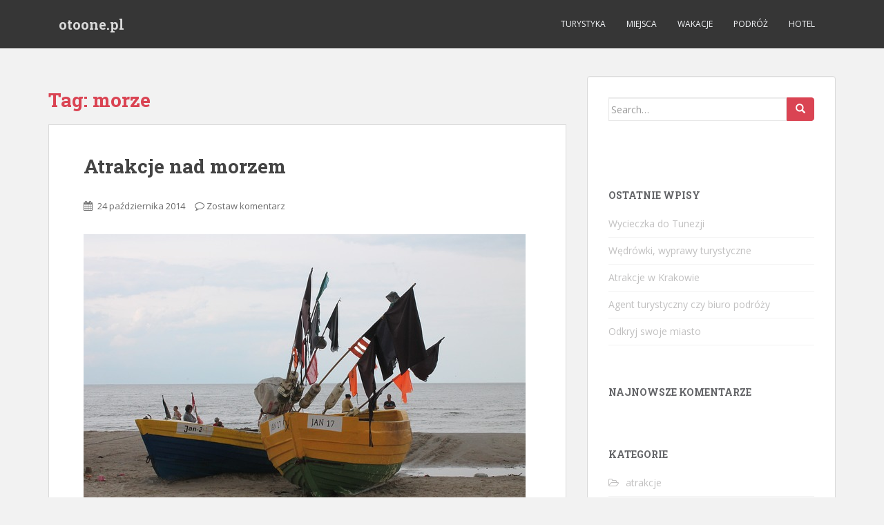

--- FILE ---
content_type: text/html; charset=UTF-8
request_url: http://otoone.pl/tag/morze/
body_size: 8247
content:
<!doctype html>
<!--[if !IE]>
<html class="no-js non-ie" lang="pl-PL"> <![endif]-->
<!--[if IE 7 ]>
<html class="no-js ie7" lang="pl-PL"> <![endif]-->
<!--[if IE 8 ]>
<html class="no-js ie8" lang="pl-PL"> <![endif]-->
<!--[if IE 9 ]>
<html class="no-js ie9" lang="pl-PL"> <![endif]-->
<!--[if gt IE 9]><!-->
<html class="no-js" lang="pl-PL"> <!--<![endif]-->
<head>
<meta charset="UTF-8">
<meta name="viewport" content="width=device-width, initial-scale=1">
<meta name="theme-color" content="">
<link rel="profile" href="http://gmpg.org/xfn/11">

<title>morze &#8211; otoone.pl</title>
<link rel='dns-prefetch' href='//fonts.googleapis.com' />
<link rel='dns-prefetch' href='//s.w.org' />
<link rel="alternate" type="application/rss+xml" title="otoone.pl &raquo; Kanał z wpisami" href="http://otoone.pl/feed/" />
<link rel="alternate" type="application/rss+xml" title="otoone.pl &raquo; Kanał z komentarzami" href="http://otoone.pl/comments/feed/" />
<link rel="alternate" type="application/rss+xml" title="otoone.pl &raquo; Kanał z wpisami otagowanymi jako morze" href="http://otoone.pl/tag/morze/feed/" />
		<script type="text/javascript">
			window._wpemojiSettings = {"baseUrl":"https:\/\/s.w.org\/images\/core\/emoji\/12.0.0-1\/72x72\/","ext":".png","svgUrl":"https:\/\/s.w.org\/images\/core\/emoji\/12.0.0-1\/svg\/","svgExt":".svg","source":{"concatemoji":"http:\/\/otoone.pl\/wp-includes\/js\/wp-emoji-release.min.js?ver=5.2.23"}};
			!function(e,a,t){var n,r,o,i=a.createElement("canvas"),p=i.getContext&&i.getContext("2d");function s(e,t){var a=String.fromCharCode;p.clearRect(0,0,i.width,i.height),p.fillText(a.apply(this,e),0,0);e=i.toDataURL();return p.clearRect(0,0,i.width,i.height),p.fillText(a.apply(this,t),0,0),e===i.toDataURL()}function c(e){var t=a.createElement("script");t.src=e,t.defer=t.type="text/javascript",a.getElementsByTagName("head")[0].appendChild(t)}for(o=Array("flag","emoji"),t.supports={everything:!0,everythingExceptFlag:!0},r=0;r<o.length;r++)t.supports[o[r]]=function(e){if(!p||!p.fillText)return!1;switch(p.textBaseline="top",p.font="600 32px Arial",e){case"flag":return s([55356,56826,55356,56819],[55356,56826,8203,55356,56819])?!1:!s([55356,57332,56128,56423,56128,56418,56128,56421,56128,56430,56128,56423,56128,56447],[55356,57332,8203,56128,56423,8203,56128,56418,8203,56128,56421,8203,56128,56430,8203,56128,56423,8203,56128,56447]);case"emoji":return!s([55357,56424,55356,57342,8205,55358,56605,8205,55357,56424,55356,57340],[55357,56424,55356,57342,8203,55358,56605,8203,55357,56424,55356,57340])}return!1}(o[r]),t.supports.everything=t.supports.everything&&t.supports[o[r]],"flag"!==o[r]&&(t.supports.everythingExceptFlag=t.supports.everythingExceptFlag&&t.supports[o[r]]);t.supports.everythingExceptFlag=t.supports.everythingExceptFlag&&!t.supports.flag,t.DOMReady=!1,t.readyCallback=function(){t.DOMReady=!0},t.supports.everything||(n=function(){t.readyCallback()},a.addEventListener?(a.addEventListener("DOMContentLoaded",n,!1),e.addEventListener("load",n,!1)):(e.attachEvent("onload",n),a.attachEvent("onreadystatechange",function(){"complete"===a.readyState&&t.readyCallback()})),(n=t.source||{}).concatemoji?c(n.concatemoji):n.wpemoji&&n.twemoji&&(c(n.twemoji),c(n.wpemoji)))}(window,document,window._wpemojiSettings);
		</script>
		<style type="text/css">
img.wp-smiley,
img.emoji {
	display: inline !important;
	border: none !important;
	box-shadow: none !important;
	height: 1em !important;
	width: 1em !important;
	margin: 0 .07em !important;
	vertical-align: -0.1em !important;
	background: none !important;
	padding: 0 !important;
}
</style>
	<link rel='stylesheet' id='wp-block-library-css'  href='http://otoone.pl/wp-includes/css/dist/block-library/style.min.css?ver=5.2.23' type='text/css' media='all' />
<link rel='stylesheet' id='sparkling-bootstrap-css'  href='http://otoone.pl/wp-content/themes/sparkling/assets/css/bootstrap.min.css?ver=5.2.23' type='text/css' media='all' />
<link rel='stylesheet' id='sparkling-icons-css'  href='http://otoone.pl/wp-content/themes/sparkling/assets/css/font-awesome.min.css?ver=5.2.23' type='text/css' media='all' />
<link rel='stylesheet' id='sparkling-fonts-css'  href='//fonts.googleapis.com/css?family=Open+Sans%3A400italic%2C400%2C600%2C700%7CRoboto+Slab%3A400%2C300%2C700&#038;ver=5.2.23' type='text/css' media='all' />
<link rel='stylesheet' id='sparkling-style-css'  href='http://otoone.pl/wp-content/themes/sparkling/style.css?ver=5.2.23' type='text/css' media='all' />
<script type='text/javascript' src='http://otoone.pl/wp-includes/js/jquery/jquery.js?ver=1.12.4-wp'></script>
<script type='text/javascript' src='http://otoone.pl/wp-includes/js/jquery/jquery-migrate.min.js?ver=1.4.1'></script>
<script type='text/javascript' src='http://otoone.pl/wp-content/themes/sparkling/assets/js/vendor/modernizr.min.js?ver=5.2.23'></script>
<script type='text/javascript' src='http://otoone.pl/wp-content/themes/sparkling/assets/js/vendor/bootstrap.min.js?ver=5.2.23'></script>
<script type='text/javascript' src='http://otoone.pl/wp-content/themes/sparkling/assets/js/functions.min.js?ver=5.2.23'></script>
<link rel='https://api.w.org/' href='http://otoone.pl/wp-json/' />
<link rel="EditURI" type="application/rsd+xml" title="RSD" href="http://otoone.pl/xmlrpc.php?rsd" />
<link rel="wlwmanifest" type="application/wlwmanifest+xml" href="http://otoone.pl/wp-includes/wlwmanifest.xml" /> 
<meta name="generator" content="WordPress 5.2.23" />
<style type="text/css"> </style><style type="text/css"></style>		<style type="text/css">.recentcomments a{display:inline !important;padding:0 !important;margin:0 !important;}</style>
		<style type="text/css" id="custom-background-css">
body.custom-background { background-color: #f2f2f2; }
</style>
	
</head>

<body class="archive tag tag-morze tag-53 custom-background">
<a class="sr-only sr-only-focusable" href="#content">Skip to main content</a>
<div id="page" class="hfeed site">

	<header id="masthead" class="site-header" role="banner">
		<nav class="navbar navbar-default " role="navigation">
			<div class="container">
				<div class="row">
					<div class="site-navigation-inner col-sm-12">
						<div class="navbar-header">
							<button type="button" class="btn navbar-toggle" data-toggle="collapse" data-target=".navbar-ex1-collapse">
								<span class="sr-only">Toggle navigation</span>
								<span class="icon-bar"></span>
								<span class="icon-bar"></span>
								<span class="icon-bar"></span>
							</button>

														<div id="logo">
															<p class="site-name">																		<a class="navbar-brand" href="http://otoone.pl/" title="otoone.pl" rel="home">otoone.pl</a>
																</p>																													</div><!-- end of #logo -->
						</div>
						<div class="collapse navbar-collapse navbar-ex1-collapse"><ul id="menu-menu-gora" class="nav navbar-nav"><li id="menu-item-98" class="menu-item menu-item-type-taxonomy menu-item-object-category menu-item-98"><a href="http://otoone.pl/category/turystyka/">turystyka</a></li>
<li id="menu-item-99" class="menu-item menu-item-type-taxonomy menu-item-object-category menu-item-99"><a href="http://otoone.pl/category/miejsca/">miejsca</a></li>
<li id="menu-item-100" class="menu-item menu-item-type-taxonomy menu-item-object-category menu-item-100"><a href="http://otoone.pl/category/wakacje/">wakacje</a></li>
<li id="menu-item-101" class="menu-item menu-item-type-taxonomy menu-item-object-category menu-item-101"><a href="http://otoone.pl/category/podroz/">podróż</a></li>
<li id="menu-item-102" class="menu-item menu-item-type-taxonomy menu-item-object-category menu-item-102"><a href="http://otoone.pl/category/hotel/">hotel</a></li>
</ul></div>					</div>
				</div>
			</div>
		</nav><!-- .site-navigation -->
	</header><!-- #masthead -->

	<div id="content" class="site-content">

		<div class="top-section">
								</div>

		<div class="container main-content-area">
						<div class="row side-pull-left">
				<div class="main-content-inner col-sm-12 col-md-8">

	 <div id="primary" class="content-area">
		 <main id="main" class="site-main" role="main">

			
				<header class="page-header">
					<h1 class="page-title">Tag: morze</h1>				</header><!-- .page-header -->

				
<article id="post-211" class="post-211 post type-post status-publish format-standard hentry category-atrakcje category-miejsca category-wakacje tag-morze tag-restauracje tag-ryby">
	<div class="blog-item-wrap">
				<a href="http://otoone.pl/atrakcje-nad-morzem/" title="Atrakcje nad morzem" >
							</a>
		<div class="post-inner-content">
			<header class="entry-header page-header">

				<h2 class="entry-title"><a href="http://otoone.pl/atrakcje-nad-morzem/" rel="bookmark">Atrakcje nad morzem</a></h2>

								<div class="entry-meta">
					<span class="posted-on"><i class="fa fa-calendar"></i> <a href="http://otoone.pl/atrakcje-nad-morzem/" rel="bookmark"><time class="entry-date published" datetime="2014-10-24T13:53:43+01:00">24 października 2014</time><time class="updated" datetime="2014-10-12T20:27:43+01:00">12 października 2014</time></a></span><span class="byline"> <i class="fa fa-user"></i> <span class="author vcard"><a class="url fn n" href="http://otoone.pl/author/admin/">admin</a></span></span>				<span class="comments-link"><i class="fa fa-comment-o"></i><a href="http://otoone.pl/atrakcje-nad-morzem/#respond">Zostaw komentarz</a></span>
				
				
				</div><!-- .entry-meta -->
							</header><!-- .entry-header -->

						<div class="entry-content">

				<p><img class="alignnone size-full wp-image-212" src="http://otoone.pl/wp-content/uploads/baltyk-kuter.jpg" alt="baltyk kuter" width="640" height="426" srcset="http://otoone.pl/wp-content/uploads/baltyk-kuter.jpg 640w, http://otoone.pl/wp-content/uploads/baltyk-kuter-300x199.jpg 300w" sizes="(max-width: 640px) 100vw, 640px" />Turyści spędzający urlop wakacyjny nad morzem uwielbiają zajadać się rybami, to dla niektórych z nich jedyny czas kiedy mogą rozsmakowywać się w świeżych rybach, które są bardzo zdrowe. Dlatego w wspaniale wówczas rozwija się handel w restauracjach czy  budkach przy plaży.  Mimo niemałej ceny jaka musimy zapłacić za zwiedza rybę nie zniechęca to nikogo do jej skosztowania, jest ona bardzo smaczna i zwierza a podana z surówką zachwyca nawet tych, którzy na co dzień nie przepadają za rybami. Być może także bliskość morza wywiera na nas taki wpływ ze chętnie po nie sięgamy, a może po prostu po odpoczynku i kąpieli jesteśmy tak głód i. Każdy jednak wolałby świeże rybki mieć na co dzień a nie tylko na wakacjach, niestety mieszkając z dala od morza i do tego zdała od supermarketów wyposażonych w ten towar jest to rzecz niemożliwa i liczyć tylko może na rybki z puszki, czy w oleju lub podane w innej formie, która jest ogólnodostępna. Wakacje skłaniają jednak do próbowania czegoś nowego i naprawdę warto zaryzykować.</p>

							</div><!-- .entry-content -->
					</div>
	</div>
</article><!-- #post-## -->

<article id="post-63" class="post-63 post type-post status-publish format-standard hentry category-miejsca category-turystyka tag-gory tag-jezioro tag-morze">
	<div class="blog-item-wrap">
				<a href="http://otoone.pl/gory-morze-albo-jezioro/" title="Góry, morze albo jezioro?" >
							</a>
		<div class="post-inner-content">
			<header class="entry-header page-header">

				<h2 class="entry-title"><a href="http://otoone.pl/gory-morze-albo-jezioro/" rel="bookmark">Góry, morze albo jezioro?</a></h2>

								<div class="entry-meta">
					<span class="posted-on"><i class="fa fa-calendar"></i> <a href="http://otoone.pl/gory-morze-albo-jezioro/" rel="bookmark"><time class="entry-date published" datetime="2014-05-22T13:09:15+01:00">22 maja 2014</time><time class="updated" datetime="2014-10-04T02:12:04+01:00">4 października 2014</time></a></span><span class="byline"> <i class="fa fa-user"></i> <span class="author vcard"><a class="url fn n" href="http://otoone.pl/author/admin/">admin</a></span></span>				<span class="comments-link"><i class="fa fa-comment-o"></i><a href="http://otoone.pl/gory-morze-albo-jezioro/#respond">Zostaw komentarz</a></span>
				
				
				</div><!-- .entry-meta -->
							</header><!-- .entry-header -->

						<div class="entry-content">

				<p><img class="alignnone size-full wp-image-64" src="http://otoone.pl/wp-content/uploads/dolina-gory.jpg" alt="dolina gory" width="640" height="480" srcset="http://otoone.pl/wp-content/uploads/dolina-gory.jpg 640w, http://otoone.pl/wp-content/uploads/dolina-gory-300x225.jpg 300w" sizes="(max-width: 640px) 100vw, 640px" />Turystyka jest bardzo różnorodna, ponieważ ma mnóstwo do zaoferowania. Na świecie jest mnóstwo miejsc typowo turystycznych, gdzie są liczne zabytki i inne atrakcje dla turystów. Decydując się na wyjazd wakacyjny, trzeba podjąć decyzję odnośnie miejsca, gdzie chcielibyśmy się udać. Można się zdecydować na wyjazd nad morze polskie czy zagraniczne, gdzie głównie będziemy spędzać czas na plażowaniu, jeśli pogoda oczywiście dopisze. Można też się wybrać nad słynne jeziora Mazurskie, które są bardzo rozległe i oferują wiele atrakcji dla swoich turystów. Dobrym pomysłem jest także wyjazd w góry, gdzie można śmiało zdobywać szczyty, albo tylko zwiedzać miejscowości górskie. Każde to miejsce ma wiele do zaoferowania, albo jest to zdrowotny klimat, albo głęboki relaks, albo ciekawe miejsca i zabytki o znaczeniu historycznym. W żadnym z tych miejsc nie brakuje atrakcji zarówno dla dzieci jak i dla dorosłych, tak by każdy miał to co najlepsze z wakacji w danym miejscu. Dzięki temu każde wakacje będą w pełni udane.</p>

							</div><!-- .entry-content -->
					</div>
	</div>
</article><!-- #post-## -->

<article id="post-48" class="post-48 post type-post status-publish format-standard hentry category-podroz category-wakacje tag-cieple-kraje tag-morze tag-plaza tag-woda">
	<div class="blog-item-wrap">
				<a href="http://otoone.pl/odpoczynek-w-cieplych-krajach/" title="Odpoczynek w ciepłych krajach" >
							</a>
		<div class="post-inner-content">
			<header class="entry-header page-header">

				<h2 class="entry-title"><a href="http://otoone.pl/odpoczynek-w-cieplych-krajach/" rel="bookmark">Odpoczynek w ciepłych krajach</a></h2>

								<div class="entry-meta">
					<span class="posted-on"><i class="fa fa-calendar"></i> <a href="http://otoone.pl/odpoczynek-w-cieplych-krajach/" rel="bookmark"><time class="entry-date published" datetime="2014-04-08T10:56:12+01:00">8 kwietnia 2014</time><time class="updated" datetime="2014-10-04T01:58:45+01:00">4 października 2014</time></a></span><span class="byline"> <i class="fa fa-user"></i> <span class="author vcard"><a class="url fn n" href="http://otoone.pl/author/admin/">admin</a></span></span>				<span class="comments-link"><i class="fa fa-comment-o"></i><a href="http://otoone.pl/odpoczynek-w-cieplych-krajach/#respond">Zostaw komentarz</a></span>
				
				
				</div><!-- .entry-meta -->
							</header><!-- .entry-header -->

						<div class="entry-content">

				<p><img class="alignnone size-full wp-image-49" src="http://otoone.pl/wp-content/uploads/bialy-piasek-plaza.jpg" alt="bialy piasek plaza" width="640" height="480" srcset="http://otoone.pl/wp-content/uploads/bialy-piasek-plaza.jpg 640w, http://otoone.pl/wp-content/uploads/bialy-piasek-plaza-300x225.jpg 300w" sizes="(max-width: 640px) 100vw, 640px" />Przeważająca liczba turystów na wakacje wybiera się w odlegle kraje, gdzie zawsze panuje przepiękna pogoda i wspaniała aura. Na takich wakacjach można wspaniale wypocząć, dzięki ogromnym, czystym plażom, przejrzystej wodzie i mnóstwie atrakcji, które są na wyciągnięcie ręki. Piękna pogoda kusi w szczególności, gdy w Polsce jest ona bardzo niepewna. Możliwość wygrzewania się na słonecznej plaży, słuchając plusku oceanu czy morza, ma niesamowity urok. Także ciepłe wieczory sprzyjają długim spacerom i zwiedzaniu okolicznych atrakcji turystycznych. Nie ma się więc co dziwić, że biura podróży przede wszystkim takie podróże oferują swoim klientom. Do najbardziej popularnych krajów jeśli chodzi o tego typu wyjazdy turystyczne, należą Chorwacja, Włochy, Wyspy Karaibskie, Cypr, Tunezja czy Egipt. Można tam spędzić niezapomniane chwile relaksując się całe dnie na plaży i uprawiając rozliczne sporty wodne. To bardzo piękne państwa, które zachwycają też swoim otoczeniem i widokami, które wręcz zapierają dech w piersiach.</p>

							</div><!-- .entry-content -->
					</div>
	</div>
</article><!-- #post-## -->

<article id="post-256" class="post-256 post type-post status-publish format-standard hentry category-miejsca category-wakacje tag-morze tag-plaza tag-slonce tag-temperatura">
	<div class="blog-item-wrap">
				<a href="http://otoone.pl/sloneczne-wakacje/" title="Słoneczne wakacje" >
							</a>
		<div class="post-inner-content">
			<header class="entry-header page-header">

				<h2 class="entry-title"><a href="http://otoone.pl/sloneczne-wakacje/" rel="bookmark">Słoneczne wakacje</a></h2>

								<div class="entry-meta">
					<span class="posted-on"><i class="fa fa-calendar"></i> <a href="http://otoone.pl/sloneczne-wakacje/" rel="bookmark"><time class="entry-date published" datetime="2013-09-21T14:25:29+01:00">21 września 2013</time><time class="updated" datetime="2014-10-13T01:33:28+01:00">13 października 2014</time></a></span><span class="byline"> <i class="fa fa-user"></i> <span class="author vcard"><a class="url fn n" href="http://otoone.pl/author/admin/">admin</a></span></span>				<span class="comments-link"><i class="fa fa-comment-o"></i><a href="http://otoone.pl/sloneczne-wakacje/#respond">Zostaw komentarz</a></span>
				
				
				</div><!-- .entry-meta -->
							</header><!-- .entry-header -->

						<div class="entry-content">

				<p><img class="alignnone size-full wp-image-257" src="http://otoone.pl/wp-content/uploads/palmy-ocean.jpg" alt="palmy ocean" width="640" height="400" srcset="http://otoone.pl/wp-content/uploads/palmy-ocean.jpg 640w, http://otoone.pl/wp-content/uploads/palmy-ocean-300x187.jpg 300w" sizes="(max-width: 640px) 100vw, 640px" />Najczęściej uważanymi za królestwa turystyczne miejscami okazały się w ostatnich latach być zagraniczne kraje, w których temperatura jest znacznie wyższa niż w Polsce, a co za tym idzie, także pewność udanych wakacji przy słońcu i na plaży wzrasta dzięki temu. Nie ma więc nic dziwnego w tym, że Polacy i nie tylko zresztą oni, wybierają takie miejsca na odpoczynek najchętniej. Jak się bowiem okazuje turystyka nad naszym pięknym polskim morzem wciąż nie upada. Ludzie chętnie nadal przyjeżdżają w tamte miejsce z nadzieją, że w końcu pogoda ich nie zawiedzie. Wybór turystycznego miejsca na odpoczynek należy tylko do nas i dla każdego, jak wiadomo, idealnym miejscem na odpoczynek, relaks i plażowanie oraz przeżywanie wakacyjnych przygód będzie zupełnie inne zazwyczaj miejsce. Nie patrzmy więc na to, co w danej chwili popularne czy tanie, lecz na to, co na interesuje, co chcemy zobaczyć i tak dalej. Te kryteria są bowiem najważniejszymi wyznacznikami udanego urlopu, gdyż na silę dobrze bawić się  nie da.</p>

							</div><!-- .entry-content -->
					</div>
	</div>
</article><!-- #post-## -->

		 </main><!-- #main -->
	 </div><!-- #primary -->

	</div><!-- close .main-content-inner -->
<div id="secondary" class="widget-area col-sm-12 col-md-4" role="complementary">
	<div class="well">
				<aside id="search-2" class="widget widget_search">
<form role="search" method="get" class="form-search" action="http://otoone.pl/">
  <div class="input-group">
	  <label class="screen-reader-text" for="s">Search for:</label>
	<input type="text" class="form-control search-query" placeholder="Search&hellip;" value="" name="s" title="Search for:" />
	<span class="input-group-btn">
	  <button type="submit" class="btn btn-default" name="submit" id="searchsubmit" value="Search"><span class="glyphicon glyphicon-search"></span></button>
	</span>
  </div>
</form>
</aside><aside id="text-2" class="widget widget_text">			<div class="textwidget"></div>
		</aside>		<aside id="recent-posts-2" class="widget widget_recent_entries">		<h3 class="widget-title">Ostatnie wpisy</h3>		<ul>
											<li>
					<a href="http://otoone.pl/wycieczka-do-tunezji/">Wycieczka do Tunezji</a>
									</li>
											<li>
					<a href="http://otoone.pl/wedrowki-wyprawy-turystyczne/">Wędrówki, wyprawy turystyczne</a>
									</li>
											<li>
					<a href="http://otoone.pl/atrakcje-w-krakowie/">Atrakcje w Krakowie</a>
									</li>
											<li>
					<a href="http://otoone.pl/agent-turystyczny-czy-biuro-podrozy/">Agent turystyczny czy biuro podróży</a>
									</li>
											<li>
					<a href="http://otoone.pl/odkryj-swoje-miasto/">Odkryj swoje miasto</a>
									</li>
					</ul>
		</aside><aside id="recent-comments-2" class="widget widget_recent_comments"><h3 class="widget-title">Najnowsze komentarze</h3><ul id="recentcomments"></ul></aside><aside id="categories-2" class="widget widget_categories"><h3 class="widget-title">Kategorie</h3>		<ul>
				<li class="cat-item cat-item-15"><a href="http://otoone.pl/category/atrakcje/">atrakcje</a>
</li>
	<li class="cat-item cat-item-24"><a href="http://otoone.pl/category/hotel/">hotel</a>
</li>
	<li class="cat-item cat-item-3"><a href="http://otoone.pl/category/miejsca/">miejsca</a>
</li>
	<li class="cat-item cat-item-25"><a href="http://otoone.pl/category/podroz/">podróż</a>
</li>
	<li class="cat-item cat-item-124"><a href="http://otoone.pl/category/tarnsport/">tarnsport</a>
</li>
	<li class="cat-item cat-item-2"><a href="http://otoone.pl/category/turystyka/">turystyka</a>
</li>
	<li class="cat-item cat-item-4"><a href="http://otoone.pl/category/wakacje/">wakacje</a>
</li>
		</ul>
			</aside><aside id="tag_cloud-2" class="widget widget_tag_cloud"><h3 class="widget-title">Tagi</h3><div class="tagcloud"><a href="http://otoone.pl/tag/atrakcje/" class="tag-cloud-link tag-link-250 tag-link-position-1" style="font-size: 12.540540540541pt;" aria-label="atrakcje (3 elementy)">atrakcje</a>
<a href="http://otoone.pl/tag/australia/" class="tag-cloud-link tag-link-19 tag-link-position-2" style="font-size: 8pt;" aria-label="Australia (2 elementy)">Australia</a>
<a href="http://otoone.pl/tag/biuro/" class="tag-cloud-link tag-link-40 tag-link-position-3" style="font-size: 19.351351351351pt;" aria-label="biuro (5 elementów)">biuro</a>
<a href="http://otoone.pl/tag/dzieci/" class="tag-cloud-link tag-link-64 tag-link-position-4" style="font-size: 12.540540540541pt;" aria-label="dzieci (3 elementy)">dzieci</a>
<a href="http://otoone.pl/tag/dziecko/" class="tag-cloud-link tag-link-65 tag-link-position-5" style="font-size: 8pt;" aria-label="dziecko (2 elementy)">dziecko</a>
<a href="http://otoone.pl/tag/egipt/" class="tag-cloud-link tag-link-13 tag-link-position-6" style="font-size: 12.540540540541pt;" aria-label="Egipt (3 elementy)">Egipt</a>
<a href="http://otoone.pl/tag/europa/" class="tag-cloud-link tag-link-9 tag-link-position-7" style="font-size: 8pt;" aria-label="Europa (2 elementy)">Europa</a>
<a href="http://otoone.pl/tag/francja/" class="tag-cloud-link tag-link-10 tag-link-position-8" style="font-size: 8pt;" aria-label="Francja (2 elementy)">Francja</a>
<a href="http://otoone.pl/tag/historia/" class="tag-cloud-link tag-link-46 tag-link-position-9" style="font-size: 12.540540540541pt;" aria-label="historia (3 elementy)">historia</a>
<a href="http://otoone.pl/tag/internet/" class="tag-cloud-link tag-link-38 tag-link-position-10" style="font-size: 8pt;" aria-label="internet (2 elementy)">internet</a>
<a href="http://otoone.pl/tag/kraj/" class="tag-cloud-link tag-link-7 tag-link-position-11" style="font-size: 12.540540540541pt;" aria-label="kraj (3 elementy)">kraj</a>
<a href="http://otoone.pl/tag/krakow/" class="tag-cloud-link tag-link-146 tag-link-position-12" style="font-size: 12.540540540541pt;" aria-label="Kraków (3 elementy)">Kraków</a>
<a href="http://otoone.pl/tag/kwatery/" class="tag-cloud-link tag-link-100 tag-link-position-13" style="font-size: 12.540540540541pt;" aria-label="kwatery (3 elementy)">kwatery</a>
<a href="http://otoone.pl/tag/last-minute/" class="tag-cloud-link tag-link-42 tag-link-position-14" style="font-size: 12.540540540541pt;" aria-label="last minute (3 elementy)">last minute</a>
<a href="http://otoone.pl/tag/ludzie/" class="tag-cloud-link tag-link-129 tag-link-position-15" style="font-size: 12.540540540541pt;" aria-label="ludzie (3 elementy)">ludzie</a>
<a href="http://otoone.pl/tag/modlin/" class="tag-cloud-link tag-link-108 tag-link-position-16" style="font-size: 12.540540540541pt;" aria-label="Modlin (3 elementy)">Modlin</a>
<a href="http://otoone.pl/tag/morze/" class="tag-cloud-link tag-link-53 tag-link-position-17" style="font-size: 16.324324324324pt;" aria-label="morze (4 elementy)">morze</a>
<a href="http://otoone.pl/tag/muzeum/" class="tag-cloud-link tag-link-120 tag-link-position-18" style="font-size: 12.540540540541pt;" aria-label="muzeum (3 elementy)">muzeum</a>
<a href="http://otoone.pl/tag/nocleg/" class="tag-cloud-link tag-link-26 tag-link-position-19" style="font-size: 12.540540540541pt;" aria-label="nocleg (3 elementy)">nocleg</a>
<a href="http://otoone.pl/tag/odpoczynek/" class="tag-cloud-link tag-link-28 tag-link-position-20" style="font-size: 16.324324324324pt;" aria-label="odpoczynek (4 elementy)">odpoczynek</a>
<a href="http://otoone.pl/tag/oferty/" class="tag-cloud-link tag-link-72 tag-link-position-21" style="font-size: 12.540540540541pt;" aria-label="oferty (3 elementy)">oferty</a>
<a href="http://otoone.pl/tag/paryz/" class="tag-cloud-link tag-link-12 tag-link-position-22" style="font-size: 8pt;" aria-label="Paryż (2 elementy)">Paryż</a>
<a href="http://otoone.pl/tag/plaza/" class="tag-cloud-link tag-link-37 tag-link-position-23" style="font-size: 22pt;" aria-label="plaża (6 elementów)">plaża</a>
<a href="http://otoone.pl/tag/podroze/" class="tag-cloud-link tag-link-33 tag-link-position-24" style="font-size: 12.540540540541pt;" aria-label="podróże (3 elementy)">podróże</a>
<a href="http://otoone.pl/tag/polska/" class="tag-cloud-link tag-link-5 tag-link-position-25" style="font-size: 12.540540540541pt;" aria-label="Polska (3 elementy)">Polska</a>
<a href="http://otoone.pl/tag/rejs/" class="tag-cloud-link tag-link-56 tag-link-position-26" style="font-size: 8pt;" aria-label="rejs (2 elementy)">rejs</a>
<a href="http://otoone.pl/tag/relaks/" class="tag-cloud-link tag-link-31 tag-link-position-27" style="font-size: 8pt;" aria-label="relaks (2 elementy)">relaks</a>
<a href="http://otoone.pl/tag/rzym/" class="tag-cloud-link tag-link-21 tag-link-position-28" style="font-size: 8pt;" aria-label="Rzym (2 elementy)">Rzym</a>
<a href="http://otoone.pl/tag/statek/" class="tag-cloud-link tag-link-57 tag-link-position-29" style="font-size: 8pt;" aria-label="statek (2 elementy)">statek</a>
<a href="http://otoone.pl/tag/tanie/" class="tag-cloud-link tag-link-59 tag-link-position-30" style="font-size: 8pt;" aria-label="tanie (2 elementy)">tanie</a>
<a href="http://otoone.pl/tag/transport/" class="tag-cloud-link tag-link-73 tag-link-position-31" style="font-size: 12.540540540541pt;" aria-label="transport (3 elementy)">transport</a>
<a href="http://otoone.pl/tag/tunezja/" class="tag-cloud-link tag-link-14 tag-link-position-32" style="font-size: 19.351351351351pt;" aria-label="Tunezja (5 elementów)">Tunezja</a>
<a href="http://otoone.pl/tag/turystyka/" class="tag-cloud-link tag-link-247 tag-link-position-33" style="font-size: 16.324324324324pt;" aria-label="turystyka (4 elementy)">turystyka</a>
<a href="http://otoone.pl/tag/turysci/" class="tag-cloud-link tag-link-22 tag-link-position-34" style="font-size: 12.540540540541pt;" aria-label="turyści (3 elementy)">turyści</a>
<a href="http://otoone.pl/tag/urlop/" class="tag-cloud-link tag-link-135 tag-link-position-35" style="font-size: 16.324324324324pt;" aria-label="urlop (4 elementy)">urlop</a>
<a href="http://otoone.pl/tag/wczasy/" class="tag-cloud-link tag-link-111 tag-link-position-36" style="font-size: 16.324324324324pt;" aria-label="wczasy (4 elementy)">wczasy</a>
<a href="http://otoone.pl/tag/wiedza/" class="tag-cloud-link tag-link-92 tag-link-position-37" style="font-size: 12.540540540541pt;" aria-label="wiedza (3 elementy)">wiedza</a>
<a href="http://otoone.pl/tag/wycieczki/" class="tag-cloud-link tag-link-101 tag-link-position-38" style="font-size: 16.324324324324pt;" aria-label="wycieczki (4 elementy)">wycieczki</a>
<a href="http://otoone.pl/tag/wyjazd/" class="tag-cloud-link tag-link-43 tag-link-position-39" style="font-size: 12.540540540541pt;" aria-label="wyjazd (3 elementy)">wyjazd</a>
<a href="http://otoone.pl/tag/wyjazdy/" class="tag-cloud-link tag-link-16 tag-link-position-40" style="font-size: 8pt;" aria-label="wyjazdy (2 elementy)">wyjazdy</a>
<a href="http://otoone.pl/tag/wypoczynek/" class="tag-cloud-link tag-link-29 tag-link-position-41" style="font-size: 12.540540540541pt;" aria-label="wypoczynek (3 elementy)">wypoczynek</a>
<a href="http://otoone.pl/tag/wysilek/" class="tag-cloud-link tag-link-130 tag-link-position-42" style="font-size: 12.540540540541pt;" aria-label="wysiłek (3 elementy)">wysiłek</a>
<a href="http://otoone.pl/tag/zabytki/" class="tag-cloud-link tag-link-23 tag-link-position-43" style="font-size: 8pt;" aria-label="zabytki (2 elementy)">zabytki</a>
<a href="http://otoone.pl/tag/zdrowie/" class="tag-cloud-link tag-link-131 tag-link-position-44" style="font-size: 12.540540540541pt;" aria-label="zdrowie (3 elementy)">zdrowie</a>
<a href="http://otoone.pl/tag/swiat/" class="tag-cloud-link tag-link-17 tag-link-position-45" style="font-size: 16.324324324324pt;" aria-label="świat (4 elementy)">świat</a></div>
</aside>	</div>
</div><!-- #secondary -->
		</div><!-- close .row -->
	</div><!-- close .container -->
</div><!-- close .site-content -->

	<div id="footer-area">
		<div class="container footer-inner">
			<div class="row">
				
				</div>
		</div>

		<footer id="colophon" class="site-footer" role="contentinfo">
			<div class="site-info container">
				<div class="row">
										<nav role="navigation" class="col-md-6">
											</nav>
					<div class="copyright col-md-6">
						sparkling						Temat stworzony przez <a href="http://colorlib.com/" target="_blank">Colorlib</a> Napędzany przez <a href="http://wordpress.org/" target="_blank">WordPress</a>					</div>
				</div>
			</div><!-- .site-info -->
			<div class="scroll-to-top"><i class="fa fa-angle-up"></i></div><!-- .scroll-to-top -->
		</footer><!-- #colophon -->
	</div>
</div><!-- #page -->

		  <script type="text/javascript">
			jQuery( document ).ready( function( $ ){
			  if ( $( window ).width() >= 767 ){
				$( '.navbar-nav > li.menu-item > a' ).click( function(){
					if( $( this ).attr('target') !== '_blank' ){
						window.location = $( this ).attr( 'href' );
					}
				});
			  }
			});
		  </script>
		<script type='text/javascript' src='http://otoone.pl/wp-content/themes/sparkling/assets/js/skip-link-focus-fix.min.js?ver=20140222'></script>
<script type='text/javascript' src='http://otoone.pl/wp-includes/js/wp-embed.min.js?ver=5.2.23'></script>

</body>
</html>
